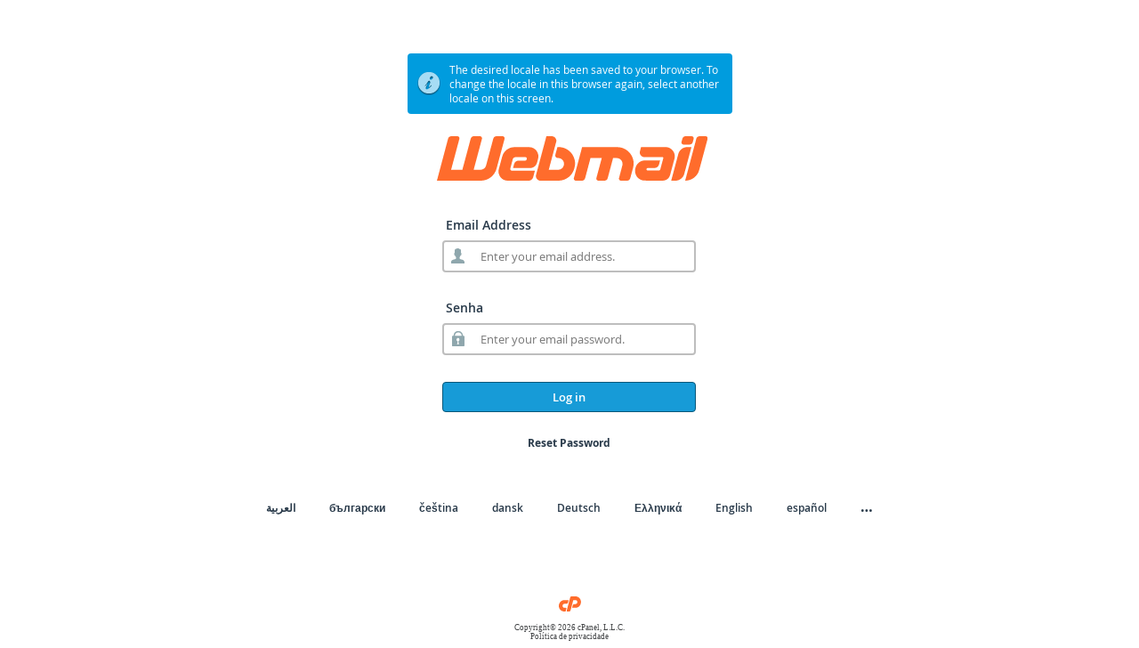

--- FILE ---
content_type: text/css
request_url: https://gator937.hostgator.com:2096/cPanel_magic_revision_1648610195/unprotected/hostgator/fonts/open_sans/open_sans.min.css
body_size: 527
content:
@font-face{font-family:'Open Sans';src:url(/cPanel_magic_revision_1648610195/unprotected/hostgator/fonts/open_sans/OpenSans-Bold-webfont.eot);src:url(/cPanel_magic_revision_1648610195/unprotected/hostgator/fonts/open_sans/OpenSans-Bold-webfont.eot?#iefix) format('embedded-opentype'),url(/cPanel_magic_revision_1648610195/unprotected/hostgator/fonts/open_sans/OpenSans-Bold-webfont.woff) format('woff'),url(/cPanel_magic_revision_1648610195/unprotected/hostgator/fonts/open_sans/OpenSans-Bold-webfont.ttf) format('truetype'),url(OpenSans-Bold-webfont.svg#open_sansbold) format('svg');font-style:normal;font-weight:700}@font-face{font-family:'Open Sans';src:url(/cPanel_magic_revision_1648610195/unprotected/hostgator/fonts/open_sans/OpenSans-BoldItalic-webfont.eot);src:url(/cPanel_magic_revision_1648610195/unprotected/hostgator/fonts/open_sans/OpenSans-BoldItalic-webfont.eot?#iefix) format('embedded-opentype'),url(/cPanel_magic_revision_1648610195/unprotected/hostgator/fonts/open_sans/OpenSans-BoldItalic-webfont.woff) format('woff'),url(/cPanel_magic_revision_1648610195/unprotected/hostgator/fonts/open_sans/OpenSans-BoldItalic-webfont.ttf) format('truetype'),url(OpenSans-BoldItalic-webfont.svg#open_sansbold_italic) format('svg');font-style:italic;font-weight:700}@font-face{font-family:'Open Sans';src:url(/cPanel_magic_revision_1648610195/unprotected/hostgator/fonts/open_sans/OpenSans-ExtraBold-webfont.eot);src:url(/cPanel_magic_revision_1648610195/unprotected/hostgator/fonts/open_sans/OpenSans-ExtraBold-webfont.eot?#iefix) format('embedded-opentype'),url(/cPanel_magic_revision_1648610195/unprotected/hostgator/fonts/open_sans/OpenSans-ExtraBold-webfont.woff) format('woff'),url(/cPanel_magic_revision_1648610195/unprotected/hostgator/fonts/open_sans/OpenSans-ExtraBold-webfont.ttf) format('truetype'),url(OpenSans-ExtraBold-webfont.svg#open_sansextrabold) format('svg');font-style:normal;font-weight:800}@font-face{font-family:'Open Sans';src:url(/cPanel_magic_revision_1648610195/unprotected/hostgator/fonts/open_sans/OpenSans-ExtraBoldItalic-webfont.eot);src:url(/cPanel_magic_revision_1648610195/unprotected/hostgator/fonts/open_sans/OpenSans-ExtraBoldItalic-webfont.eot?#iefix) format('embedded-opentype'),url(/cPanel_magic_revision_1648610195/unprotected/hostgator/fonts/open_sans/OpenSans-ExtraBoldItalic-webfont.woff) format('woff'),url(/cPanel_magic_revision_1648610195/unprotected/hostgator/fonts/open_sans/OpenSans-ExtraBoldItalic-webfont.ttf) format('truetype'),url(OpenSans-ExtraBoldItalic-webfont.svg#open_sansextrabold_italic) format('svg');font-style:italic;font-weight:800}@font-face{font-family:'Open Sans';src:url(/cPanel_magic_revision_1648610195/unprotected/hostgator/fonts/open_sans/OpenSans-Italic-webfont.eot);src:url(/cPanel_magic_revision_1648610195/unprotected/hostgator/fonts/open_sans/OpenSans-Italic-webfont.eot?#iefix) format('embedded-opentype'),url(/cPanel_magic_revision_1648610195/unprotected/hostgator/fonts/open_sans/OpenSans-Italic-webfont.woff) format('woff'),url(/cPanel_magic_revision_1648610195/unprotected/hostgator/fonts/open_sans/OpenSans-Italic-webfont.ttf) format('truetype'),url(OpenSans-Italic-webfont.svg#open_sansitalic) format('svg');font-style:italic;font-weight:400}@font-face{font-family:'Open Sans';src:url(/cPanel_magic_revision_1648610195/unprotected/hostgator/fonts/open_sans/OpenSans-Light-webfont.eot);src:url(/cPanel_magic_revision_1648610195/unprotected/hostgator/fonts/open_sans/OpenSans-Light-webfont.eot?#iefix) format('embedded-opentype'),url(/cPanel_magic_revision_1648610195/unprotected/hostgator/fonts/open_sans/OpenSans-Light-webfont.woff) format('woff'),url(/cPanel_magic_revision_1648610195/unprotected/hostgator/fonts/open_sans/OpenSans-Light-webfont.ttf) format('truetype'),url(OpenSans-Light-webfont.svg#open_sanslight) format('svg');font-style:normal;font-weight:300}@font-face{font-family:'Open Sans';src:url(/cPanel_magic_revision_1648610195/unprotected/hostgator/fonts/open_sans/OpenSans-LightItalic-webfont.eot);src:url(/cPanel_magic_revision_1648610195/unprotected/hostgator/fonts/open_sans/OpenSans-LightItalic-webfont.eot?#iefix) format('embedded-opentype'),url(/cPanel_magic_revision_1648610195/unprotected/hostgator/fonts/open_sans/OpenSans-LightItalic-webfont.woff) format('woff'),url(/cPanel_magic_revision_1648610195/unprotected/hostgator/fonts/open_sans/OpenSans-LightItalic-webfont.ttf) format('truetype'),url(OpenSans-LightItalic-webfont.svg#open_sanslight_italic) format('svg');font-style:italic;font-weight:300}@font-face{font-family:'Open Sans';src:url(/cPanel_magic_revision_1648610195/unprotected/hostgator/fonts/open_sans/OpenSans-Regular-webfont.eot);src:url(/cPanel_magic_revision_1648610195/unprotected/hostgator/fonts/open_sans/OpenSans-Regular-webfont.eot?#iefix) format('embedded-opentype'),url(/cPanel_magic_revision_1648610195/unprotected/hostgator/fonts/open_sans/OpenSans-Regular-webfont.woff) format('woff'),url(/cPanel_magic_revision_1648610195/unprotected/hostgator/fonts/open_sans/OpenSans-Regular-webfont.ttf) format('truetype'),url(OpenSans-Regular-webfont.svg#open_sansregular) format('svg');font-weight:400;font-style:normal}@font-face{font-family:'Open Sans';src:url(/cPanel_magic_revision_1648610195/unprotected/hostgator/fonts/open_sans/OpenSans-Semibold-webfont.eot);src:url(/cPanel_magic_revision_1648610195/unprotected/hostgator/fonts/open_sans/OpenSans-Semibold-webfont.eot?#iefix) format('embedded-opentype'),url(/cPanel_magic_revision_1648610195/unprotected/hostgator/fonts/open_sans/OpenSans-Semibold-webfont.woff) format('woff'),url(/cPanel_magic_revision_1648610195/unprotected/hostgator/fonts/open_sans/OpenSans-Semibold-webfont.ttf) format('truetype'),url(OpenSans-Semibold-webfont.svg#open_sanssemibold) format('svg');font-style:normal;font-weight:600}@font-face{font-family:'Open Sans';src:url(/cPanel_magic_revision_1648610195/unprotected/hostgator/fonts/open_sans/OpenSans-SemiboldItalic-webfont.eot);src:url(/cPanel_magic_revision_1648610195/unprotected/hostgator/fonts/open_sans/OpenSans-SemiboldItalic-webfont.eot?#iefix) format('embedded-opentype'),url(/cPanel_magic_revision_1648610195/unprotected/hostgator/fonts/open_sans/OpenSans-SemiboldItalic-webfont.woff) format('woff'),url(/cPanel_magic_revision_1648610195/unprotected/hostgator/fonts/open_sans/OpenSans-SemiboldItalic-webfont.ttf) format('truetype'),url(OpenSans-SemiboldItalic-webfont.svg#open_sanssemibold_italic) format('svg');font-style:italic;font-weight:600}